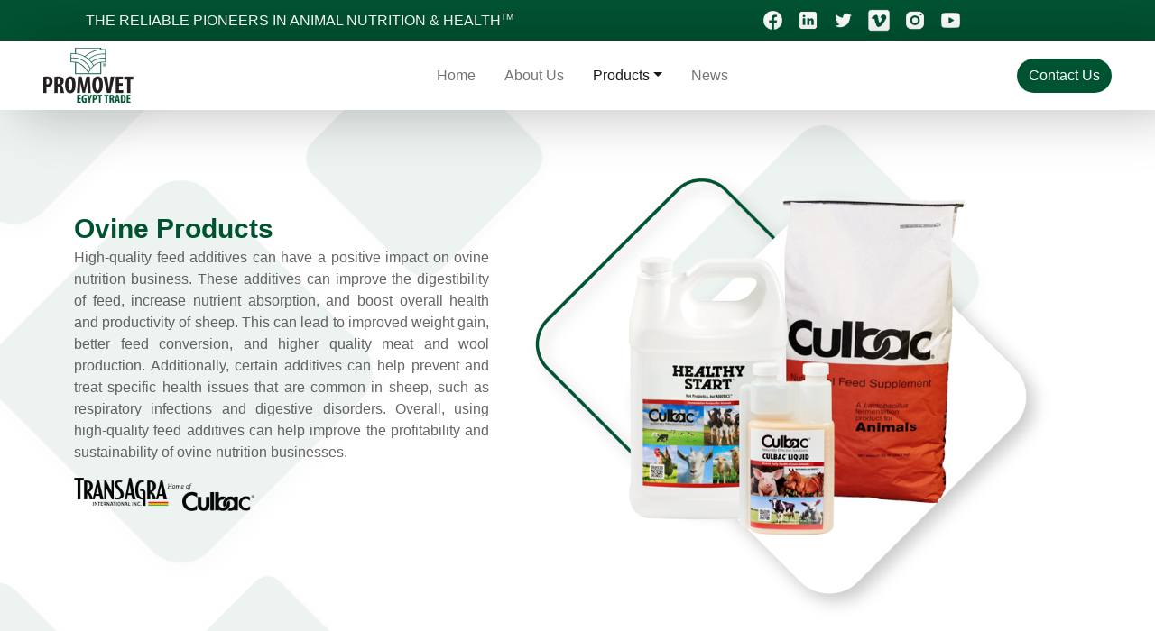

--- FILE ---
content_type: text/html
request_url: http://promovetegypt.com/ovine-products.html
body_size: 2645
content:
<!DOCTYPE html>
<html lang="en">

<head>
    <title>Promovet website</title>
    <meta charset="utf-8" />
    <meta name="viewport" content="width=device-width, initial-scale=1" />
    <link rel="stylesheet" href="./bootstrap-5.2.2-dist/css/bootstrap.css" />
    <link rel="stylesheet" href="./bootstrap-5.2.2-dist/css/bootstrap.min.css" />
    <link rel="stylesheet" href="./css/mini.css" />
    <link rel="stylesheet" href="./css/main.css" />
    <link rel="stylesheet" href="./css/main-Pages/mediaQueries.css" />
    <link rel="shortcut icon" href="./assets/icons/1x/Asset 1.png" />
    <script src="https://ajax.googleapis.com/ajax/libs/jquery/3.6.0/jquery.min.js"></script>
    <script src="/bootstrap-5.2.2-dist/js/bootstrap.bundle.min.js"></script>
    <!--  <script language="JavaScript" type="text/javascript" src="./main.js"></script> -->
</head>

<body>
      <!-- ? Preloader Start -->
  <div id="preloader-active">
    <div class="preloader d-flex align-items-center justify-content-center">
      <div class="preloader-inner position-relative">
        <div class="preloader-circle"></div>
        <div class="preloader-img pere-text">
          <img src="assets/logos/Companies/Promovet Egypt Trade Logo-2015 1.png" alt="">
        </div>
      </div>
    </div>
  </div>
  <!-- Preloader Start -->
    <header>
        <div class="nav fixed-top">
            <div class="container-fluid justify-content-center">
                <div class="row upper-bar">
                    <div class="col-12 col-sm-6 col-md-6 col-lg-6">
                        <h5>
                            THE RELIABLE PIONEERS IN ANIMAL NUTRITION & HEALTH<span>TM</span>
                        </h5>
                    </div>
                    <div class="col-12 col-sm-6 col-md-6 col-lg-6">
                        <div class="icon">
                            <a href="https://www.facebook.com/PromovetEg?mibextid=LQQJ4d" class="icon-s">
                                <img src="./assets/icons/icons8-facebook-96.png" height="25" alt="fb-icon" />
                            </a>
                            <a href="https://www.linkedin.com/in/promovet-egypt-b7917b253" class="icon-s">
                                <img src="./assets/icons/icons8-linkedin-96.png" height="25" alt="linkedin-icon" />
                            </a>
                            <a href="https://twitter.com/promovetegypt" class="icon-s">
                                <img src="./assets/icons/icons8-twitter-96.png" height="25" alt="twiter-icon" />
                            </a>
                            <a href="#" class="icon-s">
                                <img src="./assets/icons/icons8-vimeo-96.png" alt="" height="25">
                            </a>
                            <a href="https://www.instagram.com/promovetegypt/?igshid=YmMyMTA2M2Y%3D" class="icon-s">
                                <img src="./assets/icons/icons8-instagram-96.png" alt="" height="25">
                            </a>
                            <a href="https://www.youtube.com/@promovetegypttradecorporat276" class="icon-s">
                                <img src="./assets/icons/icons8-youtube-96.png" alt="" height="25">
                            </a>
                        </div>
                    </div>
                </div>
                <nav class="row navbar navbar-expand-lg ">
                    <div class="container px-5">
                        <div class="logo">
                            <a class="navbar-brand d-xs-block py-3" href="./index.html">
                                <img src="./assets/logos/Companies/Promovet Egypt Trade Logo-2015 1.png" alt="logo" />
                            </a>
                        </div>
                        <div class="collapse navbar-collapse" id="navbarNavDropdown">
                            <ul class="navbar-nav mx-auto">
                                <li class="nav-item">
                                    <a class="nav-link mx-2 " href="./index.html">Home</a>
                                </li>
                                <li class="nav-item">
                                    <a class="nav-link mx-2" href="./aboutUs.html">About Us</a>
                                </li>
                                <li class="nav-item dropdown">
                                    <a class="nav-link mx-2 dropdown-toggle active" role="button" data-bs-toggle="dropdown"
                                        aria-expanded="false">Products</a>
                                    <ul class="dropdown-menu dropdown-menu-light">
                                        <li><a class="dropdown-item" aria-current="page"
                                                href="./livestock.html">LIVESTOCK BUSINESS</a>
                                        </li>
                                        <li><a class="dropdown-item" href="./agriculture.html">AGRICULTURE BUSINESS</a>
                                        </li>
                                        <li><a class="dropdown-item" href="./forage.html">FORAGE BUSINESS</a></li>
                                    </ul>
                                </li>
                                <li class="nav-item">
                                    <a class="nav-link mx-2" href="./news.html">News</a>
                                </li>
                            </ul>
                        </div>
                        <button class="navbar-toggler" type="button" data-bs-toggle="collapse"
                            data-bs-target="#navbarNavDropdown" aria-controls="navbarNavDropdown" aria-expanded="false"
                            aria-label="Toggle navigation">
                            <span class="navbar-toggler-icon"></span>
                        </button>
    
    
                        <div class=" contactus-b">
                            <a class="btn" href="./contactUs.html" role="button">Contact Us</a>
                        </div>
                    </div>
                </nav>
            </div>
        </div>
    </header>
        <div class="content" id="mini">
            <section id="c-sec1">
                <div class="container">
                    <div class="row g-2">
                        <div class="col-sm-12 col-md-12 col-lg-5">
                            <div id="text-c">
                             
                                        <h1 class="p-0">Ovine Products</h1>
                                        <p class="p-0">High-quality feed additives can have a positive impact on ovine nutrition
                                            business. These additives can improve the digestibility of feed, increase
                                            nutrient absorption, and boost overall health and productivity of sheep.
                                            This can lead to improved weight gain, better feed conversion, and higher
                                            quality meat and wool production. Additionally, certain additives can help
                                            prevent and treat specific health issues that are common in sheep, such as
                                            respiratory infections and digestive disorders. Overall, using high-quality
                                            feed additives can help improve the profitability and sustainability of
                                            ovine nutrition businesses.

                                        </p>
                                        <a href="https://transagra.com/">
                                            <img src="./assets/logos/Companies/Asset-1.png" alt="" id="img1">
                                        </a>

                            </div>
                        </div>
                        <div class="col-sm-12 col-md-12 col-lg-7">
                            <div class="image text-center">
                                <img alt="" src="./assets/ovine/ovine-Pro.png" height="">
                            </div>
                        </div>
                    </div>
                </div>
            </section>
            <section id="pro-cards">
                <div class="container justify-content-center">
                    <div class="row">
                        <div class="col-md-6 col-sm-12 col-lg-3">
                            <a href="./ovine-healthStart.html" class="card h-100">
                                <h4>CULBAC HEALTHY START</h4>
                                <img src="./assets/cattle/Cattle types/Healthy-Start_1-Gal_Front_Hi.png" alt="" class="card-img-top"
                                    style="padding: 2.5em;">
                            </a>
                        </div>
                        <div class="col-md-6 col-sm-12 col-lg-3">
                            <a href="./ovine-dry.html" class="card h-100">
                                <h4>CULBAC DRY</h4>
                                <img src="./assets/cattle/Cattle types/culbac.png" alt="" class="card-img-top"
                                    style="padding: 2.5em;">
                            </a>
                        </div>
                    </div>
                </div>
            </section>
          
        </div>
        <footer id="footer-f">
            <div class="container">
                <div class="row g-3">
                    <div class="col-12 col-sm-12 col-md-6 col-lg-7">
                        <div class="logo">
                            <div class="image">
                                <img src="./assets/logos/Companies/logo2022-white.png" alt="">
                            </div>
                            <hr>
                            <div class="social align-content-center">
                                <a href="https://twitter.com/promovetegypt">
                                    <img src="./assets/icons/icons8-twitter-96.png" alt="">
                                </a>
                                <a href="#">
                                    <img src="./assets/icons/icons8-vimeo-96.png" alt="">
                                </a>
                                <a href="https://www.facebook.com/PromovetEg?mibextid=LQQJ4d">
                                    <img src="./assets/icons/icons8-facebook-96.png" alt="">
                                </a>
                                <a href="https://www.instagram.com/promovetegypt/?igshid=YmMyMTA2M2Y%3D">
                                    <img src="./assets/icons/icons8-instagram-96.png" alt="">
                                </a>
                                <a href="https://www.youtube.com/@promovetegypttradecorporat276">
                                    <img src="./assets/icons/icons8-youtube-96.png" alt="">
                                </a>
                                <a href="https://www.linkedin.com/in/promovet-egypt-b7917b253">
                                    <img src="./assets/icons/icons8-linkedin-96.png" alt="">
                                </a>
                            </div>
                        </div>
                    </div>
                    <div class="col-12 col-sm-12 col-md-4 col-lg-3">
                        <div class="sec2-f">
                            <div class="container ">
                                <div class="row">
      
                                    <h4>
                                        Contact Us
                                    </h4>
                                    <p><a> info@promovetegypt.com</a>
                                    </p>
                                    <p>
                                        Egyptian - Kuwait Company Towers, Tower 6004,
                                        Flat 33, 3rd Floor, Maadi, Beside Carrefour Maadi, Cairo, Egypt
                                    </p>
                                    <p>
                                        +2 0100 13 10 204 / +2 0100 177 0 151
                                        +2 0112 772 6581 / +2 0102 848 2284
                                    </p>
      
                                </div>
                            </div>
                        </div>
                    </div>
                    <div class="col-12 col-sm-12 col-md-2 col-lg-2 products">
                        <div class="sec3-f">
                            <h4>Products</h4>
                            <a href="./livestock.html">Livestock Business</a>
                            <a href="./agriculture.html">Agriculture Business </a>
                            <a href="./forage.html">Forage Business</a>
                        </div>
                    </div>
                    <div class="col-12 col-md-12 col-lg-12">
                        <h6>Copyright © 2023 All Rights Reserved to Promovet Egypt Trade</h6>
                    </div>
                </div>
            </div>
        </footer>
        <script language="JavaScript" type="text/javascript" src="./js/main.js"></script>
</body>

</html>

--- FILE ---
content_type: text/css
request_url: http://promovetegypt.com/css/mini.css
body_size: 1761
content:
/*---------------------*/
#mini{
    margin-top: 8%;
    margin-bottom: 5%;
}
#mini #c-sec1 {
    overflow: hidden;
    background-image: url(../assets/corn-silage/New/Artboard\ 1.png);
    background-repeat: no-repeat;
    background-size: cover;
    background-position: center;
}

.content #c-sec1 {
   padding: 8% 0; 
    display: flex;
    justify-content: center;
    align-items: center;
}

.content #c-sec1 .row {
    align-items: center;

}

.content #c-sec1 a {
    display: contents;
    cursor: pointer;
}

.content #c-sec1 a #img1 {
    width: 200px;
    display: inline-block;
    margin-right: 20px;
}

.content #c-sec1 #img2 {
    width: 200px;
    display: inline-block;
}

.content #c-sec1 .image img {
    height: 400px;
    object-fit: contain;
}

.content #c-sec1 h1 {
    font-style: normal;
    font-weight: 800;
    font-size: 30px;
    line-height: 24px;
    color: #005331;
    padding-bottom: 10px;
}

.content #c-sec1 p {
    font-style: normal;
    font-weight: 400;
    font-size: 16px;
    line-height: 24px;
    text-align: justify;
    color: rgba(0, 0, 0, 0.6);
    padding-bottom: 30px;
}

.content #pro-cards {
    margin: 5% 0;
}

.content #pro-cards .row {
    align-items: center;
    justify-content: center;
}

/*---------------------*/

.content #pro-cards a {
    text-decoration: none;
    font-style: normal;
    font-weight: 800;
    font-size: 24px;
    cursor: pointer;
    line-height: 41px;
    color: #005331;
}


.content #pro-cards .card {
    border: transparent;
    background-color: transparent;
    background-image: url(../assets/corn-silage/New/Asset\ 4.png);
    background-size: contain;
    background-position: center;
    background-repeat: no-repeat;
    text-align: center;
    padding: 1em;
    cursor: pointer;
    border-radius: 25px;
    height: 350px;
}

.content #pro-cards .card h4 {
    font-style: normal;
    font-weight: 800;
    font-size: 20px;
    color: #005331;
    padding-bottom: 10px;

}

.content #pro-cards .card:hover {
    box-shadow: 0 0 2em -1em black;
    cursor: pointer;
}

.content #pro-cards .card img {
    width: 100%;
    padding: 1em !important;
    height: 350px;
    object-fit: contain;
}

/**********************************************************************/
/************************ POULTRY PRODUCTS ****************************/
/********************************************************************/

.content #s-sec1 {
    margin-top: 10%;
    display: flex;
    justify-content: center;
    align-items: center;
}

.content #s-sec1 .row {
    align-items: center;
}

.content #s-sec1 h3 {
    font-style: normal;
    font-weight: 800;
    font-size: 30px;
    line-height: 24px;
    color: #005331;
}

.content #s-sec1 p {
    font-style: normal;
    font-weight: 400;
    font-size: 14px;
    text-align: justify;
    color: rgba(0, 0, 0, 0.6);
}

.content #s-sec1 .speed-logo {
    height: 30px;
}

.content #s-sec2 {
    margin: 30px 0;
}

.content #s-sec1 .icon-BS {
    height: 80px;
}

.content #s-sec1 .group {
    align-items: flex-start;
}

#MB #s-sec1 #bg-s {
    background-image: url(../assets/corn-silage/New/Asset\ 4.png);
    background-repeat: no-repeat;
    background-size: contain;
    text-align: center;
}
#OZC #s-sec1 #bg-s {
    background-image: url(../assets/corn-silage/New/Asset\ 4.png);
    background-repeat: no-repeat;
    background-size: contain;
    text-align: center;
}
#MCM #s-sec1 #bg-s {
    background-image: url(../assets/corn-silage/New/Asset\ 4.png);
    background-repeat: no-repeat;
    background-size: contain;
    text-align: center;
}
.content #s-sec1 #bg-s .speed {
    height: 500px;
}

/*---------------------*/


#mini #c-sec2 {
    margin: 60px 0;
}

#mini #c-sec2 .row {
    align-items: center;
}

#mini #c-sec2 h3 {
    font-style: normal;
    font-weight: 700;
    font-size: 34px;
    line-height: 30px;
    /* identical to box height, or 75% */
    text-align: justify;
    color: #005331;
}

/* 
#corn #c-sec2 h3 span {
    border-bottom: 5px solid #005331;
    padding-bottom: 17px;
    border-radius: 25px;
} */

#mini #c-sec2 p {
    font-style: normal;
    font-weight: 700;
    font-size: 16px;
    line-height: 30px;
    /* or 188% */
    text-align: justify;
    color: rgba(0, 0, 0, 0.6);
}

#mini #c-sec2 a {
    font-style: normal;
    font-weight: 700;
    font-size: 14px;
    line-height: 23px;
    color: #FFFFFF;
    background: #005331;
    border-radius: 25px;
    text-decoration: none;
    padding: 15px 45px;
}

#mini #c-sec2 .layer-2 .layer-3 {
    background-image: url(../assets/cattle/cow/Asset\ 4.png);
    background-position: left;
    background-repeat: no-repeat;
    background-size: contain;
    text-align: center;

}

#mini #c-sec2 .layer-2 .layer-3 img {
    height: 450px;
}

#mini #c-sec2 {
    margin: 60px 0;
}

#mini #c-sec2 .row {
    align-items: center;
}

#mini #c-sec2 h3 {
    font-style: normal;
    font-weight: 700;
    font-size: 34px;
    line-height: 30px;
    /* identical to box height, or 75% */
    text-align: justify;
    color: #005331;
}

/* 
#corn #c-sec2 h3 span {
    border-bottom: 5px solid #005331;
    padding-bottom: 17px;
    border-radius: 25px;
} */

#mini #c-sec2 p {
    font-style: normal;
    font-weight: 700;
    font-size: 16px;
    line-height: 30px;
    /* or 188% */
    text-align: justify;
    color: rgba(0, 0, 0, 0.6);
}

#mini #c-sec2 a {
    font-style: normal;
    font-weight: 700;
    font-size: 14px;
    line-height: 23px;
    color: #FFFFFF;
    background: #005331;
    border-radius: 25px;
    text-decoration: none;
    padding: 10px 34px;
}

#mini #c-sec2 .layer-2 .layer-3 {
    background-image: url(../assets/cattle/cow/Asset\ 4.png);
    background-position: left;
    background-repeat: no-repeat;
    background-size: contain;
    text-align: center;

}

#mini #c-sec2 .layer-2 .layer-3 img {
    height: 450px;
}

/*---------------------*/
#mini #c-sec3 {
    margin: 60px 0;
}

#mini #c-sec3 .row {
    align-items: center;
}

#mini #c-sec3 h3 {
    font-style: normal;
    font-weight: 700;
    font-size: 34px;
    line-height: 30px;
    /* identical to box height, or 75% */
    text-align: justify;
    color: #005331;
}

/* #corn #c-sec3 h3 span {
    border-bottom: 5px solid #005331;
    padding-bottom: 17px;
    border-radius: 25px;
} */

#mini #c-sec3 p {
    font-style: normal;
    font-weight: 700;
    font-size: 16px;
    line-height: 30px;
    /* or 188% */
    text-align: justify;
    color: rgba(0, 0, 0, 0.6);
}

#mini #c-sec3 a {
    font-style: normal;
    font-weight: 700;
    font-size: 14px;
    line-height: 23px;
    color: #FFFFFF;
    background: #005331;
    border-radius: 25px;
    text-decoration: none;
    padding: 10px 34px;
}

#mini #c-sec3 .layer-2 {
    background-image: url(../assets/cattle/cow/b1_5.png);
    background-position: right;
    background-repeat: no-repeat;
    background-size: contain;

}

#mini #c-sec3 .layer-2 .layer-3 {
    text-align: center;
}

#mini #c-sec3 .layer-2 .layer-3 img {
    height: 500px;
}

/*---------------------*/
#mini #c-sec4 {
    margin: 60px 0;
}

#mini #c-sec4 .row {
    align-items: center;
}

#mini #c-sec4 h3 {
    font-style: normal;
    font-weight: 700;
    font-size: 34px;
    line-height: 30px;
    /* identical to box height, or 75% */
    text-align: justify;
    color: #005331;
}

/* 
#corn #c-sec4 h3 span {
    border-bottom: 5px solid #005331;
    padding-bottom: 17px;
    border-radius: 25px;
} */

#mini #c-sec4 p {
    font-style: normal;
    font-weight: 700;
    font-size: 16px;
    line-height: 30px;
    /* or 188% */
    text-align: justify;
    color: rgba(0, 0, 0, 0.6);
}

#mini #c-sec4 a {
    font-style: normal;
    font-weight: 700;
    font-size: 14px;
    line-height: 23px;
    color: #FFFFFF;
    background: #005331;
    border-radius: 25px;
    text-decoration: none;
    padding: 10px 34px;
}

#mini #c-sec4 .layer-2 .layer-3 {
    background-image: url(../assets/cattle/cow/Asset\ 4.png);
    background-position: left;
    background-repeat: no-repeat;
    background-size: contain;
    text-align: center;

}

#mini #c-sec4 .layer-2 .layer-3 img {
    height: 450px;
}

/*---------------------*/
#mini #c-sec5 {
    margin: 60px 0;
}

#mini #c-sec5 .row {
    align-items: center;
}

#mini #c-sec5 h3 {
    font-style: normal;
    font-weight: 700;
    font-size: 34px;
    line-height: 30px;
    /* identical to box height, or 75% */
    text-align: justify;
    color: #005331;
}

/* #corn #c-sec5 h3 span {
    border-bottom: 5px solid #005331;
    padding-bottom: 17px;
    border-radius: 25px;
} */

#mini #c-sec5 p {
    font-style: normal;
    font-weight: 700;
    font-size: 16px;
    line-height: 30px;
    /* or 188% */
    text-align: justify;
    color: rgba(0, 0, 0, 0.6);
}

#mini #c-sec5 a {
    font-style: normal;
    font-weight: 700;
    font-size: 14px;
    line-height: 23px;
    color: #FFFFFF;
    background: #005331;
    border-radius: 25px;
    text-decoration: none;
    padding: 10px 34px;
}

#mini #c-sec5 .layer-2 {
    background-image: url(../assets/cattle/cow/b1_5.png);
    background-position: right;
    background-repeat: no-repeat;
    background-size: contain;

}

#mini #c-sec5 .layer-2 .layer-3 {
    text-align: center;
}

#mini #c-sec5 .layer-2 .layer-3 img {
    height: 500px;
}

#mini #c-sec6 {
    margin: 60px 0;
}

#mini #c-sec6 .row {
    align-items: center;
}

#mini #c-sec6 h3 {
    font-style: normal;
    font-weight: 700;
    font-size: 34px;
    line-height: 30px;
    /* identical to box height, or 75% */
    text-align: justify;
    color: #005331;
}

/* 
#corn #c-sec6 h3 span {
    border-bottom: 5px solid #005331;
    padding-bottom: 17px;
    border-radius: 25px;
} */

#mini #c-sec6 p {
    font-style: normal;
    font-weight: 700;
    font-size: 16px;
    line-height: 30px;
    /* or 188% */
    text-align: justify;
    color: rgba(0, 0, 0, 0.6);
}

#mini #c-sec6 a {
    font-style: normal;
    font-weight: 700;
    font-size: 14px;
    line-height: 23px;
    color: #FFFFFF;
    background: #005331;
    border-radius: 25px;
    text-decoration: none;
    padding: 10px 34px;
}

#mini #c-sec6 .layer-2 .layer-3 {
    background-image: url(../assets/cattle/cow/Asset\ 4.png);
    background-position: left;
    background-repeat: no-repeat;
    background-size: contain;
    text-align: center;

}

#mini #c-sec6 .layer-2 .layer-3 img {
    height: 450px;
}

#mini #c-sec6 {
    margin: 60px 0;
}

#mini #c-sec6 .row {
    align-items: center;
}

#mini #c-sec6 h3 {
    font-style: normal;
    font-weight: 700;
    font-size: 34px;
    line-height: 30px;
    /* identical to box height, or 75% */
    text-align: justify;
    color: #005331;
}

/* 
#corn #c-sec6 h3 span {
    border-bottom: 5px solid #005331;
    padding-bottom: 17px;
    border-radius: 25px;
} */

#mini #c-sec6 p {
    font-style: normal;
    font-weight: 700;
    font-size: 16px;
    line-height: 30px;
    /* or 188% */
    text-align: justify;
    color: rgba(0, 0, 0, 0.6);
}

#mini #c-sec6 a {
    font-style: normal;
    font-weight: 700;
    font-size: 14px;
    line-height: 23px;
    color: #FFFFFF;
    background: #005331;
    border-radius: 25px;
    text-decoration: none;
    padding: 10px 34px;
}

#mini #c-sec6 .layer-2 .layer-3 {
    background-image: url(../assets/cattle/cow/Asset\ 4.png);
    background-position: left;
    background-repeat: no-repeat;
    background-size: contain;
    text-align: center;

}

#mini #c-sec6 .layer-2 .layer-3 img {
    height: 450px;
}

/*********************************************************************/
/************************* MEDIA QUERIES ****************************/
/*******************************************************************/
@media (max-width: 1399.98px) {
    .content #s-sec1 {
        padding-top: 20px;
    }
}

/*
  ------------------------------------------------------>
  */
@media (max-width: 1199.98px) {
    .content #pro-cards .card h4 {
        font-style: normal;
        font-weight: 800;
        font-size: 20px;
        line-height: 24px;
        color: #005331;
        padding-bottom: 10px;
    }

    .content #pro-cards .card img {
        padding: 25px !important;
    }

    .content #c-sec1 {
  
    }

    .content #c-sec1 a #img1 {
        width: 164px;
        display: inline-block;
        margin-right: 10px;
    }

    .content #c-sec1 #img2 {
        width: 180px;
        display: inline-block;
    }

    .content #c-sec1 .image img {
        height: 292px;
        object-fit: contain;
    }

    .content #s-sec1 {
        padding-top: 50px;
    }

    .content #s-sec1 .speed-logo {
        height: 21px;
    }

    .content #s-sec1 #bg-s .speed {
        height: 400px;
    }
   

}

/*
  ------------------------------------------------------>
  */
@media (max-width: 991.98px) {
 #mini #c-sec1{
      background-size: inherit;
      background-position: left;
    }
    .content #c-sec1 {
        padding: 18% 0;
        background-size: auto;
        background-position: top;
    }

    .content #c-sec1 h1 {
        font-size: 26px;
    }

    .content #c-sec1 p {
        font-size: 18px;
        text-align: justify;
    }

    .content #s-sec1 .icon-BS {
        height: 63px;
    }

    .content #c-sec1 .image img {
        height: 379px;
        object-fit: contain;
    }
    .content #c-sec1 #text-c{
        text-align: center;
      }
}

/*
  ------------------------------------------------------>
  */
@media (max-width: 767.98px) {
    #mini #c-sec1 {
        background-size: inherit;

        background-position: right;
    }
    #MB #c-sec1 {
        background-size: inherit;
   
        background-position: right;
    }
    #OZC #c-sec1 {
        background-size: inherit;
     
        background-position: right;
    }
    #MCM #c-sec1 {
        background-size: inherit;

        background-position: right;
    }

    .content #c-sec-cards a h4 {
        font-size: 19px;
        line-height: 0;
    }
   
    #mini #c-sec1 {
      background-size: inherit;
      background-position: right;
    }
    .content #c-sec1 {
        padding-top: 27%;
        padding-bottom: 0;
    }

    .content #c-sec1 a #img1 {
        display: inline-block;
        width: 150px;
    }

    .content #c-sec1 #img2 {
        width: 150px;
        display: inline-block;
    }

    .content #c-sec1 .image img {
        height: 276px;
        object-fit: contain;
        padding-top: 40px;
    }

    .content #s-sec1 {
        padding-top: 80px;
      }
    
      .content #s-sec1 .speed-logo {
        height: 20px;
      }
    
      .content #s-sec1 #bg-s .speed {
        height: 350px;
        margin-bottom: 30px;
      }
    
      .content #s-sec1 .icon-BS {
        height: 66px;
      }
    
      .content #s-sec1 h3 {
        font-size: 24px;
      }
    
    .content #c-sec1 p {
        font-size: 15px;
        text-align: justify;
        /* line-height: 24px; */
    }
}

/*
  ------------------------------------------------------>
  */
@media (max-width: 575.98px) {
#mini{
    margin-top: 25%;
}
    .content #c-sec1 a #img1 {
        display: inline-block;
        width: 120px;
    }

    .content #c-sec1 p {
        font-size: 16px;
    }

    .content #c-sec1 #img2 {
        width: 120px;
        display: inline-block;
    }

    .content #c-sec1 .image img {
        height: 218px;
        object-fit: contain;
    }
    .content #s-sec1 #bg-s .speed {
        height: 280px;
        margin-bottom: 30px;
      }
    
      .content #s-sec1 {
        padding-top: 133px;
      }
    
      .content #s-sec1 h3 {
        font-size: 24px;
      }
    
}

--- FILE ---
content_type: text/css
request_url: http://promovetegypt.com/css/main.css
body_size: 4976
content:
@import url("../assets/fonts/Lato-Regular.ttf");

/* Box sizing rules */
*,
*::before,
*::after {
  box-sizing: border-box;
}

.selector-for-some-widget {
  box-sizing: content-box;
}

/* Remove default padding and margin */
* {
  padding: 0;
  margin: 0;
}

body {
  font-family: 'Lato', sans-serif;
  scroll-behavior: smooth;
  height: 100%;
}

.preloader {
  background-color: #f7f7f7;
  width: 100%;
  height: 100%;
  position: fixed;
  top: 0;
  left: 0;
  right: 0;
  bottom: 0;
  z-index: 999999;
  -webkit-transition: 0.6s;
  -o-transition: 0.6s;
  transition: 0.6s;
  margin: 0 auto;
}

.preloader .preloader-circle {
  width: 100px;
  height: 100px;
  position: relative;
  border-style: solid;
  border-width: 1px;
  border-top-color: #005331;
  border-bottom-color: transparent;
  border-left-color: transparent;
  border-right-color: transparent;
  z-index: 10;
  border-radius: 50%;
  -webkit-box-shadow: 0 1px 5px 0 rgba(35, 181, 185, 0.15);
  box-shadow: 0 1px 5px 0 rgba(35, 181, 185, 0.15);
  background-color: #fff;
  -webkit-animation: zoom 2000ms infinite ease;
  animation: zoom 2000ms infinite ease;
  -webkit-transition: 0.6s;
  -o-transition: 0.6s;
  transition: 0.6s;
}

.preloader .preloader-circle2 {
  border-top-color: #005331;
}

.preloader .preloader-img {
  position: absolute;
  top: 50%;
  z-index: 200;
  left: 0;
  right: 0;
  margin: 0 auto;
  text-align: center;
  display: inline-block;
  -webkit-transform: translateY(-50%);
  -ms-transform: translateY(-50%);
  transform: translateY(-50%);
  padding-top: 6px;
  -webkit-transition: 0.6s;
  -o-transition: 0.6s;
  transition: 0.6s;
}

.preloader .preloader-img img {
  max-width: 55px;
}

.preloader .pere-text strong {
  font-weight: 800;
  color: #dca73a;
  text-transform: uppercase;
}

@-webkit-keyframes zoom {
  0% {
    -webkit-transform: rotate(0deg);
    transform: rotate(0deg);
    -webkit-transition: 0.6s;
    -o-transition: 0.6s;
    transition: 0.6s;
  }

  100% {
    -webkit-transform: rotate(360deg);
    transform: rotate(360deg);
    -webkit-transition: 0.6s;
    -o-transition: 0.6s;
    transition: 0.6s;
  }
}

@keyframes zoom {
  0% {
    -webkit-transform: rotate(0deg);
    transform: rotate(0deg);
    -webkit-transition: 0.6s;
    -o-transition: 0.6s;
    transition: 0.6s;
  }

  100% {
    -webkit-transform: rotate(360deg);
    transform: rotate(360deg);
    -webkit-transition: 0.6s;
    -o-transition: 0.6s;
    transition: 0.6s;
  }
}

/**********************************************************************/
/************************ NavBar ****************************/
/********************************************************************/
.upper-bar {
  background-color: #005331;
  align-items: center;
  text-align: center;
  padding: 10px;
}

.upper-bar h5 {
  color: #ffffff;
  font-size: 16px;
  margin: 0;
}

.upper-bar h5 span {
  position: absolute;
  font-size: 10px;
}

.upper-bar .lang-menu .selected-lang {
  display: flex;
  justify-content: space-between;
  line-height: 2;
  cursor: pointer;
}

.upper-bar .lang-menu ul {
  margin: 0;
  padding: 0;
  background-color: #fff;
  border: 1px solid #f8f8f8;
  box-shadow: 0px 1px 10px rgba(0, 0, 0, 0.2);
}

.upper-bar .lang-menu ul li {
  list-style: none;
}

.upper-bar .selected-lang {
  cursor: pointer;
}

.upper-bar .selected-lang::before {
  content: '';
  display: inline;
  width: 32px;
  height: 32px;
}

.lower-bar {
  background-color: #ffffff;
}

.lower-bar .logo {
  text-align: center;

}

.lower-bar .list {
  text-align: center;
  align-self: center;
}

.lower-bar ul li a {
  font-size: 18px;
  color: #005331;
}

.navbar {
  background-color: #ffffff;
  box-shadow: 25px 4px 61px rgba(0, 0, 0, 0.25);
}

.nav .contactus-b {
  align-self: center;
  text-align: center;

}

.nav .contactus-b .btn {
  color: #ffffff;
  background-color: #005331;
  text-align: center;
  border-radius: 50px;
}

.icon-s {
  padding: 0 5px;
  text-decoration: none;
}


/**********************************************************************/
/************************ HOME PAGE ****************************/
/********************************************************************/
/******************************************** HOME *****************/

#home #sech-1 #carousel2 {
  overflow: hidden;
}

#home #sech-1 #carousel2 .carousel-indicators {
  z-index: 22;
}

#home #sech-1 #carousel2 .carousel-overlay {
  background: rgba(0, 0, 0, 0.5);
  top: 0;
  position: absolute;
  bottom: 0;
  width: 100%;
  z-index: 10;
}

#home #sech-1 #carousel2 img {
  width: 100%;
  object-fit: cover;
}

#home #sech-1 #carousel2 .carousel-caption {
  right: 0;
  left: 0;
  width: 100%;
  bottom: 0;
  z-index: 21;
}

#home #sech-1 #carousel2 .carousel-caption::after {
  content: "";
  right: 0;
  left: 0;
  height: 50px;
  bottom: 0;
  width: 100%;
}

#home #sech-1 #carousel2 .carousel-caption h5 {
  font-size: 28px;
  font-weight: 800;
}

#home #sech-1 #carousel2 .carousel-caption p {
  padding: 0 45px;
  font-size: 20px;
}

#home #sech-2 h1 {
  font-style: normal;
  font-weight: 400;
  font-size: 30px;
  line-height: 39px;
  /* identical to box height */
  color: rgba(0, 0, 0, 0.6);
}

#home #sech-2 a {
  text-decoration: none;
}

#home #sech-2 a img {
  padding: 10px;
  height: 100px;
}

#home #sech-3 {
  margin: 15% 0;
}

#home #sech-3 .row {
  align-items: center;
}

#home #sech-3 .bg {

  text-align: left;

}

#home #sech-3 img {
  object-fit: cover;
}

#home #sech-3 .bg-text h3 {
  font-style: normal;
  font-weight: 800;
  font-size: 30px;
  line-height: 24px;
  color: #005331;
}

#home #sech-3 .bg-text p {
  font-style: normal;
  font-weight: 400;
  font-size: 16px;
  line-height: 24px;
  text-align: justify;
  color: rgba(0, 0, 0, 0.6);
  padding-bottom: 30px;
}

#home #sech-3 .bg-text a {
  background: #005331;
  font-style: normal;
  padding: 10px 45px;
  font-weight: 700;
  font-size: 16px;
  line-height: 24px;
  cursor: pointer;
  border: transparent;
  border-radius: 15px;
  color: #FFFFFF;
  text-decoration: none;
}

#home #sech-4 {
  margin: 15% 0;

  /* background: url(../assets/whoWeAre/white-abstract-background_23-2148806276dd.png); */
}

#home #sech-4 .row {
  align-items: center;
}

#home #sech-4 .bg-text h3 {
  font-style: normal;
  font-weight: 800;
  font-size: 30px;
  line-height: 24px;
  color: #005331;
  padding-bottom: 10px;

}

#home #sech-4 .bg-text p {
  font-style: normal;
  font-weight: 400;
  font-size: 16px;
  line-height: 24px;
  text-align: justify;
  color: rgba(0, 0, 0, 0.6);

}

#home #sech-4 .bg-text a {
  background: #005331;
  font-style: normal;
  padding: 10px 45px;
  font-weight: 700;
  font-size: 16px;
  line-height: 24px;
  cursor: pointer;
  border: transparent;
  border-radius: 15px;
  color: #FFFFFF;
  text-decoration: none;

}

#home #sech-4 .bg {
  text-align: right;
  position: relative;
}

#home #sech-4 .bg::before {
  content: '';
  display: block;
  position: absolute;
  top: -40px;
  bottom: 0;
  left: 208px;
  right: 0;
  border: #005331 solid 3px;
  height: 400px;
  z-index: -3;
  border-radius: 25px;
  width: 380px;
  background-color: transparent;
}

#home #sech-4 .bg img {
  border-radius: 25px;
  object-fit: contain;
}


#home #sech-5 {
  margin: 10% 0;
}

#home #sech-5 .title-1 h3 {
  text-align: center;
  font-style: normal;
  font-weight: 800;
  font-size: 30px;
  line-height: 24px;
  color: #005331;
  padding-bottom: 30px;

}

#home #sech-5 a {
  text-decoration: none;

}

#home #sech-5 a .card {
  height: 350px;
  background: #FFFFFF;
  border: none;
  box-shadow: 0px 4px 63px 7px rgb(0 0 0 / 9%);
  border-radius: 25px;
  text-align: center;
}

#home #sech-5 a .card:hover {
  box-shadow: 0px 4px 63px 7px rgba(0, 0, 0, 0.25);
}

#home #sech-5 a .card .card-img-top {
  border-radius: 25px;
  padding: 10px;
  object-fit: cover;
  height: 300px;
}

#home #sech-5 .card .card-body {
  font-style: normal;
  font-weight: 800;
  font-size: 20px;
  text-align: center;
  color: #005331;
}


#home #sech-6 {
  margin: 10% 0;
}

#home #sech-6 .title-2 h3 {
  font-style: normal;
  font-weight: 800;
  font-size: 30px;
  text-align: center;
  line-height: 58px;
  padding-bottom: 20px;
  color: #015331;
}

#home #sech-6 .title-2 h5 {
  font-style: normal;
  font-weight: 600;
  font-size: 20px;
  text-align: center;
  line-height: 58px;
  padding-bottom: 20px;
  color: #747474;
}


/*-------------------------------------------------------- Carousel ----------------------------------------------------------*/
#home #sech-6 .quote {}

#home #sech-6 #myCarousel32 {

  padding: 0 170px;
  height: 100px;
}

#home #sech-6 #myCarousel32 .cardo {
  border: transparent;
  border-radius: 25px;
  position: relative;
  padding: 1em;

}

#home #sech-6 #myCarousel32 .item {
  font-style: normal;
  font-weight: 400;
  font-size: 14px;
  line-height: 24px;
  text-align: center;
  color: rgba(0, 0, 0, 0.6);
  padding-bottom: 30px;

}

#home #sech-6 #myCarousel32 .item .img-box {
  width: 170px;
  height: 170px;
  margin: 0 auto;
  border-radius: 50%;
  padding: 5px;
  border: 6px solid #005331;
}

#home #sech-6 #myCarousel32 .img-box img {
  width: 100%;
  height: 100%;
  display: block;
  border-radius: 50%;
  object-fit: cover;
}

#home #sech-6 #myCarousel32 .testimonial {
  font-size: larger;
  padding: 30px 10px 10px;
  color: #555;
  text-align: center;
}

#home #sech-6 #myCarousel32 .carousel-inner {
  text-align: center;
}

#home #sech-6 .carousel-title {

  color: #005331;
}

#home #sech-6 .carousel-line {
  height: 2px;
  width: 600px;
  background-color: #cecece;
  margin: auto;
}


#home #sech-6 #myCarousel32 .overview b {
  color: #7AA641;
}

#home #sech-6 .company-name {
  color: #555;
  font-size: 13px;
}

#home #sech-6 .card {
  border: transparent;
  height: 360px;
}

#home #sech-6 .carousel-control i {
  font-size: 25px;
  display: block;
  color: #000;
}

#home #sech-6 #myCarousel32 .carousel-indicators {
  bottom: -40px;
}

#home #sech-6 .carousel-indicators li,
.carousel-indicators li.active {
  width: 10px;
  height: 10px;
  margin: 1px 3px;
  border-radius: 50%;
}

#home #sech-6 .carousel-indicators li {
  background: #999;
  border-color: transparent;
  box-shadow: inset 0 2px 1px rgba(0, 0, 0, 0.2);
}

#home #sech-6 .carousel-indicators li.active {
  background: #555;
  box-shadow: inset 0 2px 1px rgba(0, 0, 0, 0.2);
}

#home #sech-6 .testimonial span {
  font-size: 62px;
  position: absolute;
  top: 57%;
  left: 0;
  font-family: 'Emblema One', cursive;
  color: #005331;
}

#home #sech-6 .carousel-control-prev span {

  color: #005331;
  text-shadow: none;
  font-weight: bolder;
}

#home #sech-6 .carousel-control-next span {


  color: #005331;
  text-shadow: none;
  font-weight: bolder;
}

/*-------------------------------------------------------- Carousel ----------------------------------------------------------*/
#home #sech-7 {
  height: 650px;
  background-image: url(../assets/main/skyscraper-commercial-building.jpg);
  background-repeat: no-repeat;
  background-position: center;
  background-size: cover;
  margin: 5% 0;
  display: flex;
  justify-content: center;
  align-items: center;
}

#home #sech-7 h3 {
  font-size: 30px;
  font-weight: 800;
  padding-bottom: 20px;
  -webkit-text-stroke: #005331 1px;
  color: #fff;
}

#home #sech-7 .bg-m {
  vertical-align: middle;
  text-align: center;
}

#home #sech-7 .bg-m a {
  background-color: white;
  text-decoration: none;
  border-radius: 25px;
  display: inline-block;
  color: #005331;
  font-size: 20px;
  font-weight: 800;
  border: #005331 solid 2px;
  width: 40%;
  opacity: 0.8;
  padding: 10px;
}

#home #sech-8 .slider-area h2 {
  text-align: center;
  font-family: impact;
  font-size: 60px;
  font-weight: 500;
  text-transform: uppercase;
  letter-spacing: 2px;
  margin: 100px 0 30px 0;
  color: #fff;
}

#home #sech-8 .owl-carousel {
  align-items: center;
}

#home #sech-8 h2 {
  font-style: normal;
  font-weight: 800;
  font-size: 28px;
  text-align: center;
  line-height: 58px;
  padding-bottom: 20px;
  color: #015331;
}

.owl-carousel .owl-nav button.owl-next,
.owl-carousel .owl-nav button.owl-prev,
.owl-carousel button.owl-dot {
  background: transparent;
  color: transparent;
}

#home #sech-8 #owl .row {
  align-items: center;
}

#home #sech-8 .wrapper {
  display: flex;
  margin: 0 auto;
  overflow: hidden;
  padding: 1.5rem;
  align-items: center;
  background-color: transparent;

}

#home #sech-8 .wrapper img {
  object-fit: contain;
}

#home #sech-8 .item {
  align-items: center;
  animation: animate 25s alternate linear infinite;
  padding: 10px;
}

#home #sech-8 .container:hover .item {
  animation-play-state: paused;
}

@keyframes animate {
  0% {
    transform: translate3d(0, 0, 0);
  }

  100% {
    transform: translate3d(-1100px, 0, 0);
  }
}

@media (max-width:767px) {
  .slider-area h2 {
    font-size: 30px;
  }

  .wrapper {
    width: 100%;
    border-radius: 0;
    padding: 0;
  }
}

/**********************************************************************/
/************************ LETTER OF FOUNDER ****************************/
/********************************************************************/
#letter #sec-5 #sec-lay {
  background-image: url(../assets/letter-of-founder/dan-meyers-IQVFVH0ajag-unsplash-1.jpg);
  background-position: center;
  background-repeat: no-repeat;
  background-size: cover;
  height: 660px;
}

#letter h1 {
  color: #ffffff;
  font-style: normal;
  font-weight: 800;
  font-size: 35px;
  position: relative;
  top: -114px;
  text-align: left;
  line-height: 24px;
}

#letter #dr {
  position: absolute;
  top: 261px;
  right: 205px;
  object-fit: contain;
  height: 450px;
}

#letter .wall {
  position: relative;
  top: -102px;
  background: #FFFFFF;
  border-radius: 58px;
}

#letter h3 {
  font-style: normal;
  font-weight: 800;
  font-size: 30px;
  line-height: 24px;
  text-align: justify;
  color: #005331;
}

#letter h5 {
  font-style: normal;
  font-weight: 700;
  font-size: 20px;
  line-height: 24px;
  color: #005331;
}

#letter p {
  font-style: normal;
  font-weight: 400;
  font-size: 16px;
  line-height: 24px;
  text-align: justify;
  color: rgba(0, 0, 0, 0.6);
}

#letter #photo {
  position: relative;
  border-radius: 20px;
  object-fit: cover;
  height: 800px;
  width: 100%;

}

/**********************************************************************/
/************************ ABOUT US ****************************/
/********************************************************************/
#aboutUs {
  margin-top: 7%;
}

#aboutUs #a-sec1 {
  background-image: url(../assets/about-us/business-people-stacking-their-hands.jpg);
  position: relative;
  background-position: center;
  background-repeat: no-repeat;
  background-size: cover;
  display: flex;
  flex-wrap: wrap;
}

#aboutUs #a-sec1 {
  align-items: center;
}

#aboutUs #a-sec1 h1 {
  padding-top: 6%;
  color: #ffffff;
  font-style: normal;
  font-weight: 700;
  font-size: 60px;
  text-align: center;
  line-height: 73px;
}

#aboutUs #a-sec1 .wall {
  /* position: relative;
  top: 102px; */
  margin-bottom: 15%;
  background: #FFFFFF;
  border-radius: 58px;
}

#aboutUs #a-sec1 h3 {
  font-style: normal;
  font-weight: 800;
  font-size: 30px;
  line-height: 24px;
  /* identical to box height */
  text-align: justify;
  color: #005331;
}

#aboutUs #a-sec1 .line {
  border-bottom: #005331 5px solid;
}

#aboutUs #a-sec1 h5 {
  font-style: normal;
  font-weight: 700;
  font-size: 20px;
  line-height: 26px;
  color: #005331;
}

#aboutUs #a-sec1 p {
  font-style: normal;
  font-weight: 400;
  font-size: 16px;
  line-height: 24px;
  text-align: justify;
  color: rgba(0, 0, 0, 0.6);
}

#aboutUs #a-sec1 .paragraph {
  font-style: normal;
  font-weight: 400;
  font-size: 12px;
  line-height: 20px;
  text-align: justify;
  color: rgba(0, 0, 0, 0.6);
}

#aboutUs #a-sec1 .a-sec1-button {
  background: #005331;
  font-style: normal;
  padding: 10px 45px;
  font-weight: 700;
  font-size: 16px;
  line-height: 24px;
  cursor: pointer;
  text-decoration: none;
  border: transparent;
  border-radius: 25px;
  color: #FFFFFF;
}

#aboutUs #a-sec1 .a-sec1-button a {
  color: #fff;
  text-decoration: none;
}

#aboutUs #a-sec1 .layer .row {
  display: flex;
  padding: 20px 0;
  justify-content: center;
  align-items: center;
}

#aboutUs #a-sec2 {
  padding: 30px 0;
}

#aboutUs #a-sec2 .row {
  align-items: center;
}

#aboutUs #a-sec2 p {
  font-style: normal;
  font-weight: 400;
  font-size: 16px;
  line-height: 24px;
  text-align: justify;
  color: rgba(0, 0, 0, 0.6);
}

#aboutUs #a-sec3 {
  background: rgba(229, 229, 229, 0.3);
  margin: 30px 0;
}

#aboutUs #a-sec3 .row {
  align-items: center;

}

#aboutUs #a-sec3 p {
  font-style: normal;
  font-weight: 400;
  font-size: 16px;
  line-height: 24px;
  text-align: justify;
  color: rgba(0, 0, 0, 0.6);
}

#aboutUs #a-sec4 {}

#aboutUs #a-sec4 .card {
  background: rgba(0, 83, 49, 0.1);
  border-radius: 25px;
  padding: 20px;
  height: 150px;
}

#aboutUs #a-sec4 .card .image img {
  width: 65px;
}

.modal-body {
  position: relative;
  font-size: smaller;
  text-align: justify;
  flex: 1 1 auto;
  padding: var(--bs-modal-padding);
}

.modal-title {
  margin-bottom: 0;
  color: #005331;
  font-weight: 800;
  line-height: var(--bs-modal-title-line-height);
}

#aboutUs #a-sec4 .card .strat-button {
  font-style: normal;
  font-weight: 800;
  font-size: 12px;
  border: transparent;
  cursor: pointer;
  border-radius: 50px;
  background: transparent;
  /* identical to box height */
  text-align: center;
  color: #005331;
}

#aboutUs #a-sec4 .modal .modal-body span {
  font-size: 16px;
  font-weight: bolder;
  color: #005331;
}

#aboutUs #a-sec5 {
  margin-top: 5%;
  margin-bottom: 5%;
  flex-wrap: wrap;
  padding: 50px 0;
  background: rgba(229, 229, 229, 0.3);
}

#aboutUs #a-sec5 h6 {
  font-style: normal;
  font-weight: 800;
  font-size: 16px;
  line-height: 24px;
  /* identical to box height, or 150% */
  color: #005331;

}

#aboutUs #a-sec5 p {
  font-style: normal;
  font-weight: 400;
  font-size: 16px;
  line-height: 24px;
  text-align: justify;
  color: rgba(0, 0, 0, 0.6);
}

#aboutUs #a-sec5 .icon-check {
  width: 30px;
  height: 30px;
}

#aboutUs #a-sec6 h2 {
  font-style: normal;
  font-weight: 700;
  font-size: 40px;
  line-height: 52px;
  /* identical to box height */
  letter-spacing: 0.05em;
  color: #000000;
}

#aboutUs #a-sec6 h4 {
  font-style: normal;
  font-weight: 400;
  font-size: 24px;
  line-height: 31px;
  /* identical to box height */
  color: #000000;
}

#aboutUs #a-sec6 #testimonial_area {
  padding: 3% 0;
}

#aboutUs #a-sec6 .box-area {
  padding: 30px 20px;
  position: relative;
  display: block;
  background: #fff;
  flex-wrap: wrap;
  height: 400px;
  background: rgba(0, 83, 49, 0.06);
  border: 4px solid #005331;
  border-radius: 40px;
  color: #000;
  box-shadow: rgba(0, 0, 0, 0.35) 0px 5px 15px;
  margin: 40px 0;
}

#aboutUs #a-sec6 .box-area h5 {
  font-size: 16px;
  font-weight: 800;
  color: #005331;
  margin-top: 30px;
  margin-bottom: 5px;
  text-transform: uppercase;
  letter-spacing: 1px;
}

#aboutUs #a-sec6 .box-area span {
  color: #262626;
  display: block;
  padding-top: 5px;
  font-size: 14px;
  padding-bottom: 10px;
  border-bottom: 1px solid;
  margin: 0 0 10px;
  font-weight: 400;
}

#aboutUs #a-sec6 .box-area .paragraph {
  color: #262626;
  font-size: 13px;
  text-align: justify
}

#aboutUs #a-sec6 .box-area .img-area {
  width: 90px;
  height: 90px;
  position: absolute;
  top: -40px;
  left: 0;
  bottom: 0;
  margin: 0 auto;
  right: 0;
  z-index: 1;
  border: 5px solid #fff;
  border-radius: 50%;
  box-shadow: 0 5px 4px rgba(0, 0, 0, 0.5);
}

#aboutUs #a-sec6 .box-area .img-area img {
  object-fit: cover;
  border-radius: 50%;
  width: 80px !important;
  height: 80px;
}

#aboutUs #a-sec6 .socials {
  margin-top: 30px;
}

#aboutUs #a-sec6 .socials i {
  margin: 0 10px;
  color: #005331;
  font-size: 18px;
}

#aboutUs #a-sec6 #testimonial_area .owl-nav {
  position: absolute;
  top: 50%;
  width: 100%;
}

#aboutUs #a-sec6 #testimonial_area .owl-prev,
#aboutUs #a-sec6 #testimonial_area .owl-next {
  width: 40px;
  height: 40px;
  line-height: 40px;
  color: #0a69ed;
  border-radius: 50%;
  text-align: center;
  background: #fff;
  position: absolute;
}

#aboutUs #a-sec6 #testimonial_area .owl-prev {
  left: -60px;
  top: -30px;
}

#aboutUs #a-sec6 #testimonial_area .owl-next {
  right: -60px;
  top: -30px;
}

/**********************************************************************/
/************************ WHO WE ARE ****************************/
/********************************************************************/
#whoWeAre {
  margin-top: 5%;
}

#whoWeAre .background {
  background-image: url(../assets/whoWeAre/Rectangle-176.png);
  background-size: cover;
  background-position: center;
  background-repeat: no-repeat;
  padding: 8% 0;
}

#whoWeAre .background .sec1-1 h3 {
  font-style: normal;
  font-weight: 700;
  font-size: 40px;
  display: flex;
  align-items: flex-end;
  text-align: justify;
  color: #005331;
}

#whoWeAre .background .sec1-1 .first {
  background-color: #005331;
  box-shadow: 0px 0px 63px 14px rgba(0, 0, 0, 0.16);
  position: relative;
  border-radius: 25px;
  top: 0px;
}

#whoWeAre .background .sec1-1 .first p {
  font-style: normal;
  font-weight: 400;
  font-size: 18px;
  line-height: 26px;
  display: flex;
  align-items: flex-end;
  text-align: justify;
  color: #fff;
}

#whoWeAre .background .sec1-1 .second {
  position: relative;
  border-radius: 25px;
  overflow: hidden;
  top: 80px;
}

#whoWeAre .background .sec1-1 .second img {
  object-fit: cover;
  object-position: 50% 50%;
  image-rendering: auto;
  width: 100%;
  height: 400px;
  border-radius: 25px;
  image-resolution: from-image;
}

#whoWeAre .sec2 .row {
  align-items: center;
  margin-top: 2%;
  justify-content: center;
}

#whoWeAre .sec2 p {
  font-style: normal;
  font-weight: 400;
  font-size: 16px;
  line-height: 24px;
  /* or 214% */
  display: flex;
  align-items: flex-end;
  text-align: justify;
  color: rgba(0, 0, 0, 0.6);
}

#whoWeAre .sec2 #img1 img {
  border-radius: 25px;
  width: 300px;
  object-fit: cover;
  height: 500px;
}

#whoWeAre .sec2 #img2 img {
  width: 300px;
  object-fit: cover;
  border-radius: 25px;
  height: 240px;
}

#whoWeAre .sec2 #img3 img {
  width: 300px;
  object-fit: cover;
  border-radius: 25px;
  height: 240px;
}

#whoWeAre .sec3 {
  margin-top: 5%;
}

#whoWeAre .sec4 {
  margin-top: 8%;
  margin-bottom: 8%;
  justify-content: center;
  background-position: center;
  background-size: 100% 100%;
  background-repeat: no-repeat;
  background-image: url(../assets/whoWeAre/Rectangle-176.png);
}

#whoWeAre .sec4::before {
  content: '';
  position: absolute;
  opacity: 0.5;
}

#whoWeAre .sec4 .card {
  background: #FFFFFF;
  border: 5px solid #F4F4F4;
  box-shadow: 0px 0px 63px 14px rgba(0, 0, 0, 0.16);
  border-radius: 25px;
}

#whoWeAre .sec4 .card img {

  padding-top: 10px;
}

#whoWeAre .sec4 h3 {
  font-style: normal;
  margin: auto;
  font-weight: 800;
  font-size: 30px;
  line-height: 24px;
  /* identical to box height, or 62% */
  color: #005331;
}

#whoWeAre .card {
  min-height: 250px;
  border-radius: 25px;
  background: #fff;
  box-shadow: inset 300px 0 50px rgba(0, 0, 0, .5), 0 20px 20px rgba(0, 0, 0, .5);
}

#whoWeAre .card .Box {
  background-image: url(../assets/cattle/cow/Asset\ 4.png);
  background-position: center;
  background-repeat: no-repeat;
  background-size: contain;
  text-align: center;
}

#whoWeAre .card .Box img {
  width: 100%;
  height: 150px;
  object-fit: contain;
}


#whoWeAre .sec4 .card .card-body {
  align-items: center;
  padding: 10px 0;
}

#whoWeAre .sec4 .card .card-body .card-title {
  font-style: normal;
  font-weight: 800;
  font-size: 18px;
  /* identical to box height, or 94% */
  color: #005331;

}

#whoWeAre .sec4 .card .card-body .card-text {
  font-style: normal;
  font-weight: 400;
  font-size: 14px;
  /* identical to box height, or 125% */
  color: #005331;
}

/**********************************************************************/
/************************ COMING SOON ****************************/
/********************************************************************/
#soon .content #soon-bg {
  margin: 10% 0;
}

#soon .content #soon-bg .image {
  text-align: center;
}

#soon .content #soon-bg .image img {
  height: 600px;
  object-fit: contain;
}

/**********************************************************************/
/************************ CONTACT US ****************************/
/********************************************************************/
#contact-us {
  margin-top: 8%;
}

#contact-us #first-sec {
  background-position: center;
  background-repeat: no-repeat;
  background-size: cover !important;
  display: flex;
  justify-content: center;
  align-items: center;
  background: url('../assets/contact-us/two-businessmen-having-together-with-theri-colleagues\ 2.png');
}

#contact-us #first-sec .title {
  padding: 20% 0;
}

#contact-us #first-sec h1 {
  color: #ffffff;
  font-size: 60px;
  font-weight: 800;
  padding-top: 6%;
}

#contact-us #first-sec h3 {
  font-size: 36px;
  padding-top: 10px;
  color: #fff;
}

#contact-us .section-2 {
  margin: 30px 0;
}

#contact-us .section-2 #map {
  text-align: center;
}

#contact-us .section-2 iframe {
  height: 400px;
  /* The height is 400 pixels */
  width: 80%;
  /* The width is the width of the web page */
  border-radius: 15px;
}


#contact-us .content .title {
  text-align: center;
  color: #ffffff;
  margin: 0 0;
}

#contact-us .section-3 .address .icons img {
  width: 40px;
}

#contact-us .section-3 .address .first {
  align-items: center;
}

#contact-us .section-3 .address h4 {
  color: #005331;
  font-size: 20px;
  font-weight: bold;
  line-height: 24px;
}

#contact-us .section-3 .address p {
  font-style: normal;
  font-weight: 400;
  font-size: 16px;
  text-align: justify;
  line-height: 24px;
  color: rgba(0, 0, 0, 0.6);
}

#contact-us .section-3 .form h4 {
  font-size: 30px;
  font-weight: 800;
  line-height: 24px;
  color: #005331;

}

#contact-us .section-3 form input {
  border: #005331 solid 2px;
}

#contact-us .section-3 form textarea {
  border: #005331 solid 2px;
  height: 200px;
}

#contact-us .section-3 form button {
  border: #005331 solid 2px;
  background-color: #005331;
  width: 40%;
  font-size: 20px;
}

#contact-us .section-4 {
  background-color: rgba(0, 83, 49, 0.1);
  height: 179px;
}

#contact-us .section-4 h2 {
  text-align: center;
  font-weight: 800;
  font-size: 30px;
  line-height: 24px;
  /* identical to box height */
  padding-top: 40px;
  color: #005331;
  letter-spacing: 0.1em;
}

#contact-us .section-4 a {
  text-decoration: none;
}

#contact-us .section-4 a img {
  width: 80px;
  padding: 15px;
}

/**********************************************************************/
/************************ FOOTER ****************************/
/********************************************************************/
#footer-f {
  /* margin-top: 5%; */
  background-color: #005331;
}

#footer-f .logo .image img {
  width: 211px;
  height: 130px;
  margin-left: 20px;
  margin-top: 50px;
  object-fit: contain;
}

#footer-f .logo hr {
  color: #ffffff;
  border: 2px solid;

  width: 40%;
}

#footer-f .logo .social {
  margin-left: 2px;
}

#footer-f .logo .social a {
  text-decoration: none;
  cursor: pointer;
}

#footer-f .logo .social img {
  width: 25px;
  margin: 0 5px;
}

#footer-f .sec2-f {
  color: #ffffff;
  margin-top: 50px;
}

#footer-f .sec2-f h4 {
  font-style: normal;
  font-weight: 800;
  font-size: 20px;
  color: #fff;
  padding-bottom: 10px;

}

#footer-f .sec2-f p {
  color: #d6d6d6;
  font-style: normal;
  font-weight: 400;
  font-size: 13px;
  line-height: 24px;

}

#footer-f .sec2-f p a {
  color: #ffffff !important;
}

#footer-f .sec3-f {
  color: #ffffff;
  margin-top: 50px;
}

#footer-f .products .sec3-f h4 {
  font-weight: bold;
  color: #ffffff;
  font-size: 20px;
}

#footer-f .products .sec3-f a {
  display: block;
  color: #d6d6d6;
  font-size: 13px;
  cursor: pointer;
  padding-top: 10px;
  text-decoration: none;
}

#footer-f h6 {
  margin-top: 24px;
  color: #ffffff;
  font-size: 15px;
  text-align: left;
}

--- FILE ---
content_type: text/css
request_url: http://promovetegypt.com/css/main-Pages/mediaQueries.css
body_size: 1915
content:
/* // XX-Large devices (larger desktops, 1400px and up) */
@media (max-width: 1399.98px) {
    #livestock .content {
        margin-top: 12%;
    }

    #livestock .content .fields img {
        height: 130px;
        padding: 5px;
    }

    #aboutUs #a-sec6 .box-area {
        height: 450px;
    }
}

/* // X-Large devices (large desktops, 1200px and up) */
@media (max-width: 1199.98px) {
    .upper-bar h5 {
        font-size: 14px;
    }

    #livestock .content .slide .carousel-inner .carousel-item img {
        height: 475px;
        object-fit: cover;
    }

    .upper-bar h5 span {
        font-size: 8px;
    }

    #home #sech-6 #myCarousel32 .testimonial {
        font-size: small !important;
        padding: 12px 10px 10px !important;
        color: #555;
    }

    /***********************************************/
    #contact-us #first-sec {
       
    }

    /***********************************************/
    #home #sech-2 h1 {
        font-size: 28px;
    }

    #home #sech-3 .bg-text h3 {
        font-size: 26px;
    }

    #home #sech-3 .bg-text p {
        font-size: 15px;
    }

    #home #sech-3 img {
        height: 300px;
    }

    #home #sech-4 .bg-text h3 {
        font-size: 26px;
    }

    #home #sech-4 .first .bg-text p {
        font-size: 15px;
    }

    #home #sech-4 .bg img {
        height: 300px;
    }

    #home #sech-4 .bg::before {
        height: 300px;
        width: 280px;
        left: 130px;
    }

    #home #sech-5 a .card {
        height: 300px;
    }

    #home #sech-5 a .card .card-img-top {
        height: 200px;
    }

    #home #sech-5 .card .card-body {
        font-size: 18px;
    }

    #home #sech-5 .title-1 h3 {
        font-size: 26px;
    }

    /***********************************************/
    /***********************************************/
    #livestock .content {
        margin-top: 13%;
    }

    #livestock .content .fields img {
        height: 110px;
        padding: 5px;
    }

    #livestock .content .fields h4 {
        font-size: 15px;
    }

    /***********************************************/
    /***********************************************/

    #contact-us #first-sec h1 {
        font-size: 50px;
    }

    #contact-us .section-3 .address h4 {
        font-size: 20px;
        padding-left: 10px;
    }

    #contact-us .section-3 .address p {
        font-size: 15px;
        padding-left: 10px;
    }

    #contact-us .section-3 .address .icons img {
        width: 35px;
    }

    /***********************************************/
    #aboutUs #a-sec6 .box-area {
        height: 480px;
    }

    /***********************************************/

    #letter #dr {
        top: 300px !important;
        right: 150px !important;
        height: 400px !important;
    }
}

/* // Large devices (desktops, 992px and up) */
@media (max-width: 991.98px) {
    .upper-bar h5 {
        font-size: 12px;
    }

    .upper-bar h5 span {
        font-size: 5px;
    }

    /***********************************************/
    /***********************************************/

    #home #sech-2 h1 {
        font-size: 24px;
    }

    #home #sech-2 a img {
        height: 80px;
    }

    #home #sech-3 .bg-text h3 {
        font-size: 24px;
        padding-bottom: 15px;
    }

    #home #sech-3 .bg-text p {
        font-size: 14px;
    }

    #home #sech-3 {
        text-align: center;
    }

    #home #sech-3 .first {
        margin-top: 50px;
    }

    #home #sech-3 .first .bg {
        text-align: center;
    }

    #home #sech-3 .second {}

    #home #sech-3 img {
        height: 250px;
    }

    #home #sech-4 {
        text-align: center;
    }

    #home #sech-4 .bg-text h3 {
        font-size: 24px;
    }

    #home #sech-4 .first .bg-text p {
        text-align: center;
        font-size: 14px;
    }

    #home #sech-4 .second {
        margin-top: 100px;
    }

    #home #sech-4 .second .bg {
        text-align: center;
    }

    #home #sech-4 .bg img {
        height: 250px;
    }

    #home #sech-4 .bg::before {
        height: 250px;
        width: 239px;
        left: 135px;
    }

    #home #sech-5 a .card {
        height: 300px;
    }

    #home #sech-5 a .card .card-img-top {
        height: 200px;
    }

    #home #sech-5 .card .card-body {
        font-size: 18px;
    }

    #home #sech-5 .title-1 h3 {
        font-size: 24px;
    }

    #home #sech-6 .title-2 h3 {
        padding-bottom: 10px;
        line-height: 10px;
    }

    #home #sech-6 #myCarousel32 .item .img-box {
        width: 100px;
        height: 100px;
    }

    #home #sech-6 #myCarousel32 .testimonial {
        font-size: 15px;
        padding: 10px 0px 0px;
    }

    #home #sech-6 #myCarousel32 {
        padding: 0;
    }

    #home #sech-7 h3 {
        font-size: 20px;
    }

    #home #sech-8 .wrapper img {
        height: 60px;
    }

    #home #sech-8 .item {}

    .owl-carousel.owl-drag .owl-item {
        width: 0;
        margin-right: 0;
    }

    /***********************************************/

    #whoWeAre .background .one {
        order: 1;
    }

    #whoWeAre .background .two {
        order: 3;
    }

    #whoWeAre .background .three {
        order: 2;

    }

    #whoWeAre .background .sec1-1 .second {
        position: relative;
        top: 0px;
    }

    #whoWeAre {
        margin-top: 10%;
    }

    /***********************************************/
    #livestock .content {
        margin-top: 16%;
    }

    #livestock .content .slide .carousel-inner .carousel-item img {
        height: 400px;
    }

    #livestock .content .fields img {
        height: 110px;

    }

    #livestock .content .fields h4 {
        font-size: 14px;
        line-height: 20px;
        text-align: center;
    }

    /***********************************************/
    /***********************************************/
    #soon .content #soon-bg {
        margin-top: 12%;
    }

    #soon .content #soon-bg .image img {
        height: 400px;
    }

    /***********************************************/
    /***********************************************/

    #contact-us #first-sec {
        margin-top: 11%;
    }

    #contact-us #first-sec h1 {
        font-size: 40px;
    }

    #contact-us #first-sec h3 {
        font-size: 30px;
    }

    #contact-us .section-3 .form h4 {
        font-size: 26px;
    }

    #contact-us .section-3 .address h4 {
        font-size: 19px;
        padding-left: 10px;
    }

    #contact-us .section-3 .address p {
        font-size: 14px;
        padding-left: 10px;
    }

    #contact-us .section-3 .address .icons img {
        width: 30px;
    }

    #contact-us .section-4 h2 {
        font-size: 26px;
    }

    #contact-us .section-4 a img {
        width: 60px;
        padding: 10px;
    }

    /***********************************************/
    /***********************************************/
    .owl-nav {
        display: none;
    }

    #aboutUs #a-sec5 .icon-check {
        width: 20px;
        height: 20px;
    }

    #aboutUs {
        margin-top: 10%;
    }

    /***********************************************/
    /***********************************************/
    #footer-f .logo .image img {
        width: 150px;
    }

    #footer-f .logo .social img {
        width: 21px;
        margin: 0 2px;
    }

    #footer-f .logo .social {
        margin-left: 2px;
    }

    #footer-f .sec2-f p {
        font-size: 12px;
    }

    #footer-f .logo hr {
        width: 50%;
    }

    #letter #dr {
        top: 300px !important;
        right: 150px !important;
        height: 400px !important;
    }

}

/* // Medium devices (tablets, 768px and up) */
@media (max-width: 767.98px) {
    #whoWeAre .background .sec1-1 h3 {
        font-style: normal;
        font-weight: 800;
        font-size: 30px;
        padding-top: 24px;
        display: flex;
        align-items: flex-end;
        text-align: justify;
        color: #005331;
    }
    #home #sech-1{
        margin-top: 10%;
      }
    #home #sech-1 #carousel2 .carousel-caption h5 {
        font-size: 16px;
    }

    #home #sech-1 #carousel2 .carousel-caption p {
        padding: 0 10px;
        font-size: 12px;
    }

    #home #sech-2 a img {
        height: 50px;
    }

    #home #sech-3 .first {
        order: 2;
        margin-top: 50px;
    }

    #home #sech-3 .second {
        order: 1;
    }

    #home #sech-6 .title-2 h3 {
        padding-bottom: 10px;
        font-size: 24px;
    }

    #home #sech-6 .title-2 h5 {
        font-size: 16px;
    }

    #home #sech-6 #myCarousel32 .item .img-box {
        width: 80px;
        height: 80px;
    }

    #home #sech-6 #myCarousel32 .testimonial {
        font-size: 12px;
        padding: 10px 0px 0px;
    }

    /***********************************************/
    #whoWeAre {
        margin-top: 15%;
    }

    #aboutUs {
        margin-top: 20%;
    }
    #aboutUs .wall .layer img{
height: 200px;
    }
    #aboutUs #a-sec1 h1{
        padding-top: 14%;
        font-size: 30px;
    }
    #aboutUs #a-sec1 h3{
        font-size: 24px;
    }
    #aboutUs #a-sec1 p{
        font-size: 14px;
    }
    #aboutUs #a-sec6 .box-area {
        text-align: center;
    }

    #aboutUs #a-sec6 .pic {
        height: 22px;
    }

    #aboutUs #a-sec6 .owl-nav {
        display: none;
    }
    #aboutUs #a-sec6 .box-area span{
        font-size: 12px;
    }
    #aboutUs #a-sec6 .box-area .paragraph {
        font-size: 12px;
    }

    #aboutUs #a-sec6 .box-area {
        padding: 0 8px;
    }

    #aboutUs #a-sec6 h4 {
        font-size: 18px;
    }

    #aboutUs #a-sec6 h2 {
        font-size: 24px;
    }

    #aboutUs #a-sec6 .box-area h5 {
        font-size: 16px;

        margin-top: 60px;
    }

    /***********************************************/
    #livestock .content {
        margin-top: 20%;
    }

    #livestock .content .slide .carousel-inner .carousel-item img {
        height: 300px;
    }

    #livestock .content .fields img {
        height: 100px;
    }

    #livestock .content .fields h4 {
        font-size: 18px;
        line-height: 15px;
        text-align: center;
    }

    #livestock .content .title h1 {
        font-size: 22px;
    }

    #livestock .content .fields h3 {
        font-size: 22px;
    }

    /***********************************************/
    /***********************************************/
    #soon .content #soon-bg {
        margin-top: 15%;
    }

    #soon .content #soon-bg .image img {
        height: 300px;
    }

    /***********************************************/
    /***********************************************/


    /***********************************************/
    /***********************************************/


    #letter #dr {
        top: 310px !important;
        right: 50px !important;
        height: 385px !important;
    }

    /***********************************************/
    /***********************************************/
    #footer-f .logo .image img {
        width: 150px;
    }

    #footer-f .logo .social img {
        width: 21px;
        margin: 0 2px;
    }

    #footer-f .logo .social {
        margin-left: 2px;
    }

    #footer-f .col-sm-12 {
        text-align: center;
        justify-content: center;
    }

    #footer-f h6 {
        text-align: center;
        font-size: 13px;
    }

    #footer-f .logo hr {
        margin: auto;
    }
   
    #home #sech-1 #carousel2 .carousel-overlay {}
}

/* // Small devices (landscape phones, 576px and up) */
@media (max-width: 575.98px) {
    #home {
        margin-top: 32%;
    }

    #letter #dr {
        top: 388px !important;
        right: 15px !important;
        height: 285px !important;
    }
 #contact-us #first-sec .title {
        padding: 8% 0;
    }
    #contact-us #first-sec {
        margin-top: 32%;
    }
    #letter h1 {
        font-size: 28px !important;
    }

    #letter h3 {
        font-size: 24px !important;
    }

    #letter p {
        font-size: 14px !important;
    }

    #home #sech-2 h1 {
        font-size: 16px;
    }

    #home #sech-7 {
        height: 450px;
    }

    #home #sech-7 h3 {
        font-size: 24px;
    }

    #home #sech-8 h2 {
        font-size: 24px;
    }

    #home #sech-7 .bg-m a {
        font-size: 16px;
    }

    .owl-carousel.owl-drag .owl-item {

    }

    #home #sech-8 .item {
        padding: 0;
    }

    #home #sech-8 .wrapper img {
        height: 35px;
    }

    #home #sech-2 a img {
        padding: 5px;
    }

    /***********************************************/

    /***********************************************/
    #soon .content #soon-bg {
        margin-top: 25%;
    }

    #soon .content #soon-bg .image img {
        height: 200px;
    }

    /***********************************************/
    #whoWeAre {
        margin-top: 20%;
        padding-top: 20px;
    }

    /***********************************************/
    #livestock .content {
        margin-top: 40%;
    }

    #livestock .content .title h1 {
        font-size: 20px;
    }

    #livestock .content .fields h3 {
        font-size: 19px;
    }

    #livestock .content .fields img {
        height: 90px;
    }

    #livestock .content .fields h4 {
        font-size: 18px;
        line-height: 24px;
        text-align: center;
    }

    /***********************************************/
    /***********************************************/
    #aboutUs {
        margin-top: 25%;
    }

    /***********************************************/
    /***********************************************/
    /***********************************************/
    /***********************************************/
    #footer-f .col-sm-12 {
        text-align: center;
        justify-items: center;
    }

    #footer-f .logo hr {
        margin: auto;
    }

    #footer-f .sec3-f {
        text-align: center;
        justify-items: center;
    }

    #footer-f h6 {
        text-align: center;
        font-size: 13px;
    }
}

--- FILE ---
content_type: application/javascript
request_url: http://promovetegypt.com/js/main.js
body_size: 554
content:
(function ($)
  { "use strict"
  
/* 1. Proloder */
    $(window).on('load', function () {
      $('#preloader-active').delay(450).fadeOut('slow');
      $('body').delay(450).css({
        'overflow': 'visible'
      });
    });

    $(document).ready(function(){
      // Add smooth scrolling to all links
      $("a").on('click', function(event) {
    
        // Make sure this.hash has a value before overriding default behavior
        if (this.hash !== "") {
          // Prevent default anchor click behavior
          event.preventDefault();
    
          // Store hash
          var hash = this.hash;
    
          // Using jQuery's animate() method to add smooth page scroll
          // The optional number (800) specifies the number of milliseconds it takes to scroll to the specified area
          $('html, body').animate({
            scrollTop: $(hash).offset().top
          }, 800, function(){
    
            // Add hash (#) to URL when done scrolling (default click behavior)
            window.location.hash = hash;
          });
        } // End if
      });
    });
  



})(jQuery);

/* 1. Proloder */

